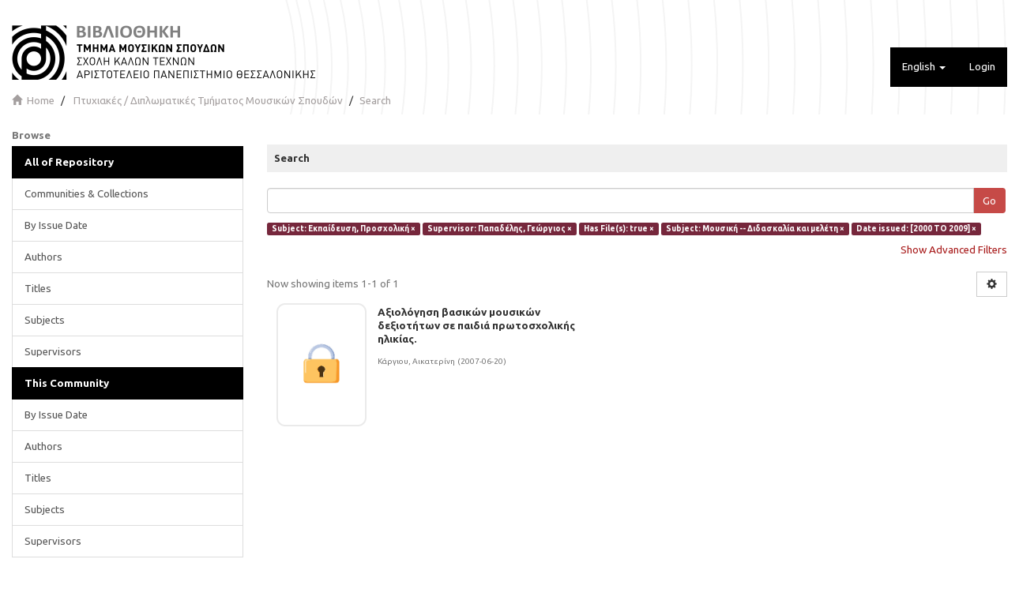

--- FILE ---
content_type: image/svg+xml;charset=ISO-8859-1
request_url: https://sophia.mus.auth.gr/xmlui/themes/MUS/images/bg-03.svg
body_size: 12297
content:
<?xml version="1.0" encoding="UTF-8"?>
<!-- Generator: Adobe Illustrator 15.0.0, SVG Export Plug-In . SVG Version: 6.00 Build 0)  -->
<!DOCTYPE svg PUBLIC "-//W3C//DTD SVG 1.1//EN" "http://www.w3.org/Graphics/SVG/1.1/DTD/svg11.dtd">
<svg version="1.1" id="cicles" xmlns="http://www.w3.org/2000/svg" xmlns:xlink="http://www.w3.org/1999/xlink" x="0px" y="0px" width="2641.461px" height="1858.5px" viewBox="-468.741 0 2641.461 1858.5" enable-background="new -468.741 0 2641.461 1858.5" xml:space="preserve">

<g>
	<circle fill="none" stroke="#F4F4F4" stroke-width="2" stroke-miterlimit="10" cx="285.774" cy="107.757" r="300.496"/>
	<circle fill="none" stroke="#F4F4F4" stroke-width="2" stroke-miterlimit="10" cx="285.775" cy="107.757" r="312.701"/>
	<circle fill="none" stroke="#F4F4F4" stroke-width="2" stroke-miterlimit="10" cx="285.774" cy="107.757" r="328.121"/>
	<circle fill="none" stroke="#F4F4F4" stroke-width="2" stroke-miterlimit="10" cx="285.774" cy="107.757" r="346.329"/>
	<circle fill="none" stroke="#F4F4F4" stroke-width="2" stroke-miterlimit="10" cx="285.774" cy="107.758" r="366.908"/>
	<circle fill="none" stroke="#F4F4F4" stroke-width="2" stroke-miterlimit="10" cx="285.775" cy="107.757" r="389.484"/>
	<path fill="none" stroke="#F4F4F4" stroke-width="2" stroke-miterlimit="10" d="M519.249-233.799   C330.612-362.744,73.161-314.354-55.783-125.717C-184.727,62.92-136.338,320.371,52.299,449.315   c188.637,128.946,446.088,80.555,575.034-108.082C756.275,152.597,707.887-104.854,519.249-233.799z"/>
	<path fill="none" stroke="#F4F4F4" stroke-width="2" stroke-miterlimit="10" d="M513.555-267.955   C306.054-393.754,35.86-327.521-89.939-120.022C-215.738,87.479-149.506,357.671,57.994,483.47   C265.495,609.271,535.688,543.04,661.488,335.54C787.284,128.038,721.054-142.155,513.555-267.955z"/>
	<circle fill="none" stroke="#F4F4F4" stroke-width="2" stroke-miterlimit="10" cx="285.775" cy="107.758" r="466.17"/>
	<circle fill="none" stroke="#F4F4F4" stroke-width="2" stroke-miterlimit="10" cx="285.774" cy="107.758" r="493.946"/>
	<path fill="none" stroke="#F4F4F4" stroke-width="2" stroke-miterlimit="10" d="M496.47-370.422   c-264.09-116.366-572.512,3.393-688.875,267.483c-116.364,264.092,3.392,572.511,267.483,688.877   c264.09,116.365,572.512-3.39,688.877-267.483C880.316,54.364,760.563-254.056,496.47-370.422z"/>
	<path fill="none" stroke="#F4F4F4" stroke-width="2" stroke-miterlimit="10" d="M490.777-404.578   C207.821-517.797-113.342-380.199-226.561-97.244C-339.78,185.711-202.184,506.874,80.772,620.095   c282.955,113.219,604.119-24.379,717.338-307.333C911.326,29.806,773.733-291.357,490.777-404.578z"/>
	<path fill="none" stroke="#F4F4F4" stroke-width="2" stroke-miterlimit="10" d="M485.083-438.734   c-301.82-110.075-635.726,45.366-745.8,347.184C-370.792,210.27-215.352,544.175,86.467,654.249   c301.818,110.076,635.724-45.364,745.8-347.183C942.337,5.248,786.9-328.659,485.083-438.734z"/>
	<circle fill="none" stroke="#F4F4F4" stroke-width="2" stroke-miterlimit="10" cx="285.774" cy="107.758" r="612.077"/>
	<path fill="none" stroke="#F4F4F4" stroke-width="2" stroke-miterlimit="10" d="M473.692-507.045   c-339.545-103.784-698.937,87.339-802.72,426.884c-103.786,339.546,87.337,698.937,426.883,802.722   c339.545,103.782,698.937-87.337,802.72-426.884C1004.365-43.869,813.239-403.26,473.692-507.045z"/>
	<path fill="none" stroke="#F4F4F4" stroke-width="2" stroke-miterlimit="10" d="M467.998-541.2   C109.589-641.84-262.545-432.876-363.184-74.466c-100.639,358.409,108.324,730.542,466.735,831.183   c358.409,100.639,730.543-108.324,831.182-466.733C1035.377-68.427,826.408-440.561,467.998-541.2z"/>
	<path fill="none" stroke="#F4F4F4" stroke-width="2" stroke-miterlimit="10" d="M462.304-575.357   C85.031-672.852-299.846-446.045-397.34-68.771C-494.835,308.503-268.03,693.377,109.245,790.87   c377.273,97.495,762.147-129.309,859.642-506.583C1066.387-92.985,839.577-477.861,462.304-575.357z"/>
	<circle fill="none" stroke="#F4F4F4" stroke-width="2" stroke-miterlimit="10" cx="285.774" cy="107.757" r="737.333"/>
	<path fill="none" stroke="#F4F4F4" stroke-width="2" stroke-miterlimit="10" d="M450.915-643.667   c-415-91.205-825.362,171.284-916.566,586.285c-91.205,415,171.284,825.362,586.285,916.565   c415.001,91.204,825.359-171.283,916.57-586.284C1128.408-142.102,865.915-552.463,450.915-643.667z"/>
	<path fill="none" stroke="#F4F4F4" stroke-width="2" stroke-miterlimit="10" d="M445.22-677.823   C11.357-765.883-411.747-485.552-499.806-51.688c-88.06,433.865,192.27,856.965,626.134,945.025   c433.867,88.061,856.97-192.268,945.033-626.132C1159.418-166.66,879.082-589.763,445.22-677.823z"/>
	<path fill="none" stroke="#F4F4F4" stroke-width="2" stroke-miterlimit="10" d="M439.526-711.979   C-13.202-796.895-449.05-498.721-533.962-45.993c-84.916,452.728,213.256,888.571,665.984,973.486   c452.73,84.915,888.577-213.254,973.493-665.984C1190.43-191.218,892.252-627.064,439.526-711.979z"/>
	<circle fill="none" stroke="#F4F4F4" stroke-width="2" stroke-miterlimit="10" cx="285.774" cy="107.757" r="866.632"/>
	<circle fill="none" stroke="#F4F4F4" stroke-width="2" stroke-miterlimit="10" cx="285.774" cy="107.757" r="899.386"/>
	<path fill="none" stroke="#F4F4F4" stroke-width="2" stroke-miterlimit="10" d="M422.442-814.447   C-86.876-889.926-560.95-538.229-636.43-28.911c-75.48,509.319,276.217,983.39,785.536,1058.87   c509.321,75.481,983.396-276.214,1058.878-785.532C1283.46-264.893,931.761-738.966,422.442-814.447z"/>
	<circle fill="none" stroke="#F4F4F4" stroke-width="2" stroke-miterlimit="10" cx="285.775" cy="107.757" r="965.286"/>
	<path fill="none" stroke="#F4F4F4" stroke-width="2" stroke-miterlimit="10" d="M411.054-882.757   C-135.993-951.947-635.552-564.567-704.741-17.521c-69.189,547.047,318.189,1046.604,865.237,1115.794   c547.046,69.184,1046.607-318.188,1115.798-865.235C1345.484-314.009,958.1-813.567,411.054-882.757z"/>
	<path fill="none" stroke="#F4F4F4" stroke-width="2" stroke-miterlimit="10" d="M405.359-916.913   C-160.551-982.959-672.853-577.737-738.897-11.827C-804.942,554.085-399.72,1066.383,166.19,1132.427   c565.91,66.04,1078.214-339.175,1144.257-905.084C1376.494-338.568,971.268-850.868,405.359-916.913z"/>
	<circle fill="none" stroke="#F4F4F4" stroke-width="2" stroke-miterlimit="10" cx="285.774" cy="107.756" r="1064.932"/>
	<path fill="none" stroke="#F4F4F4" stroke-width="2" stroke-miterlimit="10" d="M393.97-985.224   C-209.667-1044.98-747.454-604.074-807.208-0.438c-59.755,603.638,381.149,1141.421,984.788,1201.17   c603.638,59.754,1141.426-381.144,1201.185-984.779C1438.516-387.684,997.612-925.469,393.97-985.224z"/>
	<path fill="none" stroke="#F4F4F4" stroke-width="2" stroke-miterlimit="10" d="M388.277-1019.38   C-234.227-1075.99-784.754-617.244-841.364,5.257c-56.61,622.502,402.136,1173.021,1024.637,1229.632   c622.503,56.609,1173.035-402.13,1229.643-1024.629C1469.525-412.241,1010.781-962.771,388.277-1019.38z"/>
	<path fill="none" stroke="#F4F4F4" stroke-width="2" stroke-miterlimit="10" d="M382.581-1053.535   C-258.783-1107-822.055-630.414-875.52,10.952c-53.464,641.365,423.123,1204.627,1064.488,1258.091   c641.367,53.465,1204.638-423.114,1258.102-1064.479C1500.536-436.8,1023.951-1000.071,382.581-1053.535z"/>
	<path fill="none" stroke="#F4F4F4" stroke-width="2" stroke-miterlimit="10" d="M376.887-1087.691   C-283.343-1138.011-859.357-643.582-909.676,16.646s444.109,1236.233,1104.338,1286.554   c660.227,50.32,1236.247-444.102,1286.565-1104.329C1531.548-461.358,1037.118-1037.372,376.887-1087.691z"/>
	<path fill="none" stroke="#F4F4F4" stroke-width="2" stroke-miterlimit="10" d="M371.193-1121.847   C-307.899-1169.022-896.657-656.752-943.831,22.34c-47.174,679.093,465.096,1267.84,1144.188,1315.015   c679.091,47.177,1267.854-465.088,1315.029-1144.18C1562.558-485.916,1050.29-1074.672,371.193-1121.847z"/>
	<path fill="none" stroke="#F4F4F4" stroke-width="2" stroke-miterlimit="10" d="M365.498-1156.004   C-332.459-1200.033-933.958-669.921-977.987,28.035c-44.031,697.957,486.083,1299.447,1184.038,1343.475   c697.955,44.03,1299.457-486.075,1343.488-1184.028C1593.567-510.475,1063.457-1111.973,365.498-1156.004z"/>
	<path fill="none" stroke="#F4F4F4" stroke-width="2" stroke-miterlimit="10" d="M359.803-1190.158   c-716.82-40.885-1331.062,507.069-1371.946,1223.887c-40.886,716.82,507.068,1331.052,1223.888,1371.937   c716.817,40.884,1331.065-507.063,1371.952-1223.88C1624.578-535.032,1076.627-1149.273,359.803-1190.158z"/>
	<path fill="none" stroke="#F4F4F4" stroke-width="2" stroke-miterlimit="10" d="M354.109-1224.315   c-735.683-37.739-1362.668,528.056-1400.407,1263.739c-37.74,735.685,528.056,1362.659,1263.739,1400.397   c735.68,37.74,1362.668-528.048,1400.409-1263.729C1655.593-559.591,1089.797-1186.575,354.109-1224.315z"/>
	<path fill="none" stroke="#F4F4F4" stroke-width="2" stroke-miterlimit="10" d="M348.414-1258.47   c-754.547-34.594-1394.273,549.042-1428.869,1303.589c-34.594,754.543,549.042,1394.262,1303.59,1428.86   c754.546,34.595,1394.277-549.036,1428.87-1303.582C1686.603-584.15,1102.966-1223.875,348.414-1258.47z"/>
	<path fill="none" stroke="#F4F4F4" stroke-width="2" stroke-miterlimit="10" d="M342.721-1292.626   C-430.691-1324.075-1083.16-722.597-1114.61,50.813c-31.45,773.408,570.028,1425.871,1343.439,1457.319   c773.415,31.451,1425.884-570.021,1457.333-1343.429C1717.612-608.707,1116.137-1261.176,342.721-1292.626z"/>
	<path fill="none" stroke="#F4F4F4" stroke-width="2" stroke-miterlimit="10" d="M337.025-1326.781   C-455.25-1355.086-1120.461-735.767-1148.766,56.507c-28.305,792.272,591.015,1457.477,1383.29,1485.783   c792.279,28.305,1457.487-591.009,1485.795-1383.282C1748.623-633.266,1129.303-1298.476,337.025-1326.781z"/>
	<path fill="none" stroke="#F4F4F4" stroke-width="2" stroke-miterlimit="10" d="M331.332-1360.937   c-811.14-25.161-1489.093,612-1514.253,1423.137c-25.16,811.137,612,1489.085,1423.14,1514.243   c811.143,25.16,1489.095-611.994,1514.253-1423.129C1779.632-657.824,1142.472-1335.778,331.332-1360.937z"/>
	<path fill="none" stroke="#F4F4F4" stroke-width="2" stroke-miterlimit="10" d="M325.635-1395.092   c-830.001-22.015-1520.698,632.988-1542.712,1462.988c-22.015,830.001,632.989,1520.69,1462.99,1542.705   c830.007,22.017,1520.702-632.981,1542.713-1462.982C1810.642-682.382,1155.642-1373.078,325.635-1395.092z"/>
	
		<ellipse transform="matrix(0.0222 -0.9998 0.9998 0.0222 171.696 391.0645)" fill="none" stroke="#F4F4F4" stroke-width="2" stroke-miterlimit="10" cx="285.775" cy="107.755" rx="1537.382" ry="1537.388"/>
	<path fill="none" stroke="#F4F4F4" stroke-width="2" stroke-miterlimit="10" d="M314.248-1463.405   c-867.729-15.725-1583.911,674.961-1599.636,1542.691c-15.725,867.727,674.961,1583.9,1542.69,1599.626   c867.733,15.725,1583.913-674.954,1599.64-1542.683C1872.665-731.498,1181.982-1447.679,314.248-1463.405z"/>
	<path fill="none" stroke="#F4F4F4" stroke-width="2" stroke-miterlimit="10" d="M308.553-1497.56   C-578.04-1510.139-1306.965-801.612-1319.545,84.979c-12.58,886.591,695.949,1615.509,1582.541,1628.089   c886.597,12.58,1615.521-695.94,1628.101-1582.532C1903.676-756.056,1195.149-1484.98,308.553-1497.56z"/>
	<path fill="none" stroke="#F4F4F4" stroke-width="2" stroke-miterlimit="10" d="M302.859-1531.716   C-602.598-1541.151-1344.264-814.782-1353.7,90.675c-9.435,905.454,716.935,1647.115,1622.392,1656.548   c905.459,9.437,1647.128-716.926,1656.56-1622.382C1934.686-780.614,1208.321-1522.28,302.859-1531.716z"/>
	<path fill="none" stroke="#F4F4F4" stroke-width="2" stroke-miterlimit="10" d="M297.164-1565.871   c-924.32-6.291-1678.729,737.92-1685.02,1662.24c-6.291,924.318,737.922,1678.719,1662.242,1685.01   c924.323,6.291,1678.731-737.914,1685.021-1662.232C1965.695-805.172,1221.487-1559.581,297.164-1565.871z"/>
	<path fill="none" stroke="#F4F4F4" stroke-width="2" stroke-miterlimit="10" d="M291.468-1600.026   c-943.182-3.146-1710.334,758.907-1713.48,1702.091c-3.144,943.18,758.91,1710.325,1702.092,1713.47   c943.187,3.146,1710.338-758.9,1713.484-1702.083C1996.706-829.73,1234.657-1596.881,291.468-1600.026z"/>
	<path fill="none" stroke="#F4F4F4" stroke-width="2" stroke-miterlimit="10" d="M2027.721,107.758   c0-962.047-779.894-1741.94-1741.946-1741.94c-962.047,0-1741.943,779.893-1741.943,1741.94   c0,962.045,779.896,1741.932,1741.943,1741.932C1247.827,1849.689,2027.721,1069.803,2027.721,107.758z"/>
</g>
</svg>